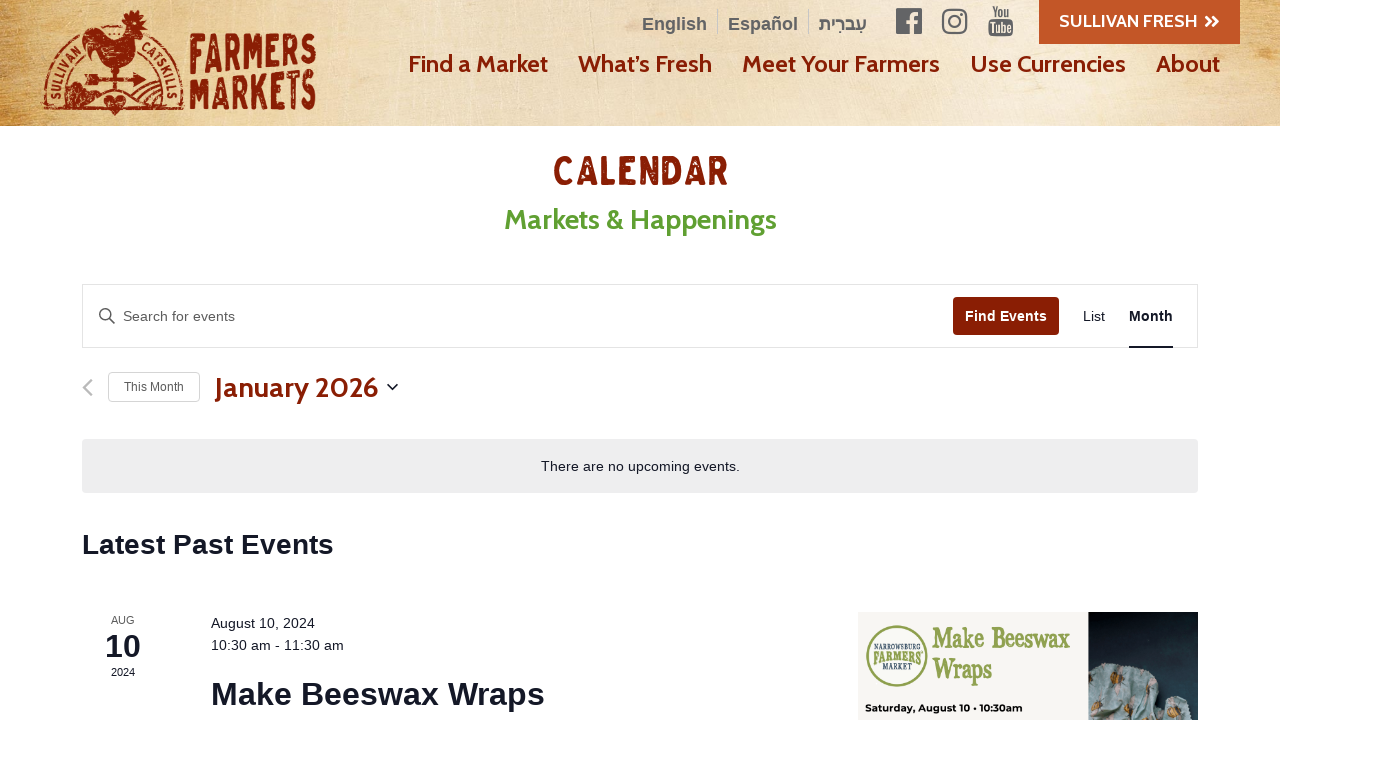

--- FILE ---
content_type: text/css
request_url: https://sullivancatskillsfarmersmarkets.com/wp-content/themes/scfm/style.css?ver=6.9
body_size: 3694
content:
/*
Theme Name: SCFM
Version: 1.0
Author: W Design Group
template: bb-theme
*/

@font-face {
    font-family: 'bobbyjregular';
    src: url('bobbyjrough-regular-webfont.woff2') format('woff2'),
         url('bobbyjrough-regular-webfont.woff') format('woff');
    font-weight: normal;
    font-style: normal;
}

@font-face {
    font-family: 'bobbyjregular';
    src: url('BobbyJRough-Bold.woff') format('woff2');
    font-weight: bold;
    font-style: normal;
}

.fl-page-content {
    background-size: 100%;
}

/*  HEADER STYLES
---------------------------------------------------------------*/

.header-top-menu .nturl {
    padding: 0px 10px 0 10px;
    display: block;
    font-size: 18px;
    color: #636466;
    font-weight: bold;
}

.header-top-menu a.nturl:hover {
    color: #0D5640;
    text-decoration: none;
}

li#mega-menu-item-40, li#mega-menu-item-36 {
    border-right: 1px solid #C6C6C6 !important;
    height: 25px !important;
}

li#mega-menu-item-41 {
    height: 25px !important;
}

/*  SITE-WIDE STYLES
---------------------------------------------------------------*/

h2 {
  font-family: 'bobbyjregular';
}

.button-bobbyjrough, .text-bobbyjrough {
  font-family: 'bobbyjregular';
}

.footer-search form.mega-search.mega-search-open {
    border: 1px solid #707070;
    border-radius: 8px;
}

.home-9-locations {
    color: #C35627;
    font-family: Cabin, sans-serif;
	font-weight: bold;
    font-size: 26px;
    line-height: 1.1;
}

h4 {
    font-family: 'bobbyjregular';
    color: #60A032;
    font-size: 24px;
    line-height: 1;
    padding-top: 15px;
}

h5 {
    font-family: Cabin, sans-serif;
    font-weight: bold;
    font-size: 22px !important;
    color: #8A1E04;
    padding-top: 10px;
}

.post-intro {
    font-family: Cabin, sans-serif;
    font-size: 20px;
    font-weight: bold;
    line-height: 1.5;
	color: #636466;
}

.season {
    font-family: Cabin, sans-serif;
    font-size: 20px;
    color: #0D5640;
}

.search-results-index .fl-post-feed-content {
    padding-bottom: 30px;
}

.pop-up-signup {
	background: #8A1E04;
	padding: 10px;
	margin-bottom: 20px;
	color: #ffffff;
	font-weight: bold;
	font-size: 26px;
	font-family: Cabin, sans-serif;
}

/*  MAPS STYLES
---------------------------------------------------------------*/

.wpgmza-marker-listing-category-filter {
    background-color: #fbf5e9;
    font-family: Cabin, sans-serif;
    padding-top: 10px;
    margin-top: 20px;
    margin-bottom: 20px !important;
    border: 2px solid #8A1E04;
}

.wpgmza-marker-listing-category-filter span {
    padding: 15px;
    font-weight: bold;
    padding-left: 15px !important;
}

.wpgmza_cat_checkbox_holder {
    height: auto !important;
    max-height: initial !important;
    padding: 0 15px 15px 15px !important;
}

.wpgmza_cat_checkbox_holder label {
    font-weight: normal !important;
    margin-bottom: 0px !important;
}

th#wpgmza_map_list_icon {
    display: none;
}

td.wpgmza_table_marker {
    display: none;
}

div#wpgmza_table_3_length {
    display: none;
}

div#wpgmza_table_4_length {
    display: none;
}

a.paginate_button {
    display: none !important;
}

table.dataTable.no-footer {
    border-bottom: 1px solid #d9d9d9 !important;
}

.wpgmza_marker_holder {
    border: none !important;
}

div#wpgmza_table_3_info {
    font-size: 12px;
}

div#wpgmza_table_4_info {
    font-size: 12px;
}

table.dataTable thead th, table.dataTable thead td {
    padding: 10px !important;
    font-family: 'bobbyjregular';
    color: #8A1E04;
    font-size: 24px;
}

.wpgmza_table .wpgmaps_mlist_row {
    font-family: 'Cabin Condensed', sans-serif;
    font-size: 18px;
}

.wpgmza_table_title {
    color: #8A1E04;
    font-weight: bold;
}

.wpgmza_table_category, .wpgmza_table_address, .wpgmza_table_description {
    color: #000;
}



/*  MEET YOUR FARMERS
---------------------------------------------------------------*/

#farmer-summary {
    font-weight: bold;
	font-family: Cabin, sans-serif !important;
    color: #0D5640;
    font-size: 20px;
    line-height: 1.2;
    padding-bottom: 10px;
}

#farmer-website {
    font-weight: bold;
	font-family: Cabin, sans-serif !important;
    color: #8a1e04;
    font-size: 20px;
    line-height: 1.2;
    padding-bottom: 10px;
}

#farmer-website a {
    color: #636466;
}

#farmer-website a:hover {
    color: #0D5640;
}

#farmer-social {
    float: left;
    padding-right: 20px;
	padding-bottom: 20px;
}

#farmer-social a {
    color: #636466;
	font-size: 50px;
}

#farmer-social a:hover {
    color: #0D5640;
}

#farmer-description {
    font-family: Cabin, sans-serif;
    padding-bottom: 20px;
}

#farmer-market-subtitle {
    font-family: Cabin, sans-serif;
    font-weight: bold;
    font-size: 20px;
    color: #8A1E04;
	display: inline-block;
	width: 100%;
}

#farmer-market-openmap {
    font-size: 12px;
    font-family: Cabin, sans-serif;
    font-style: italic;
    padding-bottom: 5px;
}

#farmer-market-list {
    font-family: Cabin, sans-serif;
    font-weight: bold;
    padding-bottom: 20px;
}

#farmer-market-list a {
    color: #636466;
}

#farmer-market-list a:hover {
    color: #0D5640;
}

#farmer-market-list ul {
    list-style-type: none;
    padding-inline-start: 0px !important;
}

#farmer-quote {
    font-family: Cabin, sans-serif;
    font-size: 24px;
    font-style: italic;
    line-height: 1.4;
    color: #0D5640;
}

.n2-thumbnail-dot img {
    border: 8px solid #ffffff !important;
}

.n2-thumbnail-dot {
    box-shadow: 2px 2px 2px 2px #d1d1d1;
}

.n2-ss-slider-2.n2-ow {
    box-shadow: 2px 2px 2px 2px #d1d1d1;
}

.farm-index .fl-post-grid-image {
    border: 8px solid #ffffff;
    box-shadow: 1px 1px 2px 2px #d1d1d1;
    width: 99%;
}

.know-your-farmer {
    font-family: 'bobbyjregular';
    font-weight: bold;
    color: #C35627;
    font-size: 23px;
    padding-bottom: 5px;
}

.home-farm-title {
    font-family: Cabin, sans-serif;
    font-size: 32px;
    font-weight: bold;
    padding-bottom: 10px;
}

.home-farm-title {
    color: #8A1E04;
}

.home-farm-summary {
    font-size: 20px;
	font-family: Cabin, sans-serif;
    line-height: 1.45;
    padding-bottom: 12px;
}

.home-more-farmers {
    padding-bottom: 10px;
	margin-top: 20px;
}

.home-more-farmers a {
    font-family: Cabin, sans-serif;
    color: #8A1E04;
    font-size: 22px;
    font-weight: bold;
    border: 2px solid #CE8803;
    border-radius: 8px;
    padding: 8px 14px;
}

.home-more-farmers a:hover {
    text-decoration: none;
    color: #2F764B;
}

.fl-node-24ckjeb65pqa .fl-post-column {
    padding-bottom: 15px;
    padding-left: 25px;
    padding-right: 25px;
    width: 100%;
}

.fl-node-d26jtseaip57 .fl-post-column {
    padding-bottom: 15px;
    padding-left: 25px;
    padding-right: 25px;
    width: 100%;
}

.fl-node-1apg2fq8b0ox .fl-post-column {
    padding-bottom: 15px !important;
    padding-left: 25px;
    padding-right: 25px;
    width: 100%;
}

.fl-node-1apg2fq8b0ox .fl-post-grid-text {
    padding: 0px 20px !important;
}

/*  IT'S FRESH POSTS
---------------------------------------------------------------*/

.its-fresh-index .fl-post-grid-post {
    border: none;
    background: none;
}

.its-fresh-index h2 {
    font-family: 'Cabin Condensed', sans-serif;
    text-align: center;
    line-height: 1.2;
    font-weight: bold;
    font-size: 24px;
    padding-top: 10px;
}

.its-fresh-index h2 a {
    color: #8A1E04;
}

.its-fresh-index h2 a:hover {
    color: #0D5640;
}

.its-fresh-index .fl-post-meta {
    font-family: 'Cabin Condensed', sans-serif;
    text-align: center;
}

.its-fresh-index hr {
    margin-top: 10px;
    margin-bottom: 5px;
    border: 0;
    border-top: 1px solid #707070;
}

.its-fresh-index .fl-post-meta a {
    color: #707070;
}

.index-recipe-with-heart {
    font-family: 'bobbyjregular';
    text-align: center;
    color: #CE8803;
    font-size: 22px;
}

.its-fresh-recipe-with-heart {
    font-family: 'bobbyjregular';
    text-align: center;
    color: #CE8803;
    font-size: 32px;
    line-height: 1;
    padding-bottom: 10px;
}

.its-fresh-post-title {
    font-family: 'Cabin Condensed', sans-serif;
    text-align: center;
    color: #8A1E04;
    font-weight: bold;
    font-size: 34px;
    line-height: 1.1;
    padding-bottom: 20px;
}

.mega-current-post-ancestor a {
    color: #8A1E04 !important;
}

.its-fresh-ingredients {
    color: #8A1E04;
    font-family: Cabin, sans-serif;
    font-size: 20px;
    font-weight: bold;
    padding-bottom: 10px;
}

.its-fresh-instructions-resources {
    color: #8A1E04;
    font-family: Cabin, sans-serif;
    font-size: 20px;
    font-weight: bold;
    padding-bottom: 2px;
	text-transform: uppercase;
}

/* Carousel - posts
---------------------------------------------------------------*/

}.uabb-post-wrapper .uabb-post-thumbnail {
    background-size: cover;
    background-repeat: no-repeat;
    background-position: center;
    overflow: hidden;
    text-align: center;
    position: relative;
    margin-bottom: 10px;
}

.uabb-post-wrapper .uabb-post-heading {
    margin: 0;
    padding: 12px 0px 0px 0px;
	color: #2f764b;
    line-height: 1.1;
}

.uabb-blog-post-content .uabb-post-meta {
    word-wrap: break-word;
    text-transform: none;
    font-family: Cabin, sans-serif;
    font-weight: bold;
    font-size: 24px !important;
    color: #8A1E04;
    padding-top: 8px;
}

.uabb-blog-post-content .uabb-button-wrap, .uabb-blog-post-content .uabb-read-more-text {
    padding-top: 0.25em;
    display: block;
	color: #707070;
}

/* THE EVENT CALENDAR
---------------------------------------------------------------*/

.tribe-common--breakpoint-medium.tribe-events .tribe-events-l-container {
    min-height: 700px;
    padding-bottom: 25px !important;
    padding-top: 25px !important;
}

.tribe-events .tribe-events-c-search__button {
    background-color: #8a1e04 !important;
    color: #fff !important;
    padding: 8px 12px !important;
}

.tribe-events-calendar-list__event-datetime-wrapper.tribe-common-b2 {
	color: #0d5640 !important;
	font-weight: 600;
	text-transform: uppercase;
	font-size: 20px !important;
}

.tribe-events-pro .tribe-events-pro-photo__event-date-tag-month {
    font-family: 'bobbyjregular' !important;
    font-size: var(--tec-font-size-7) !important;
    font-weight: bold !important;
    line-height: 1.25 !important;
    color: #000000 !important;
    text-transform: uppercase;
}

span.tribe-events-pro-photo__event-date-tag-daynum.tribe-common-h5.tribe-common-h4--min-medium {
    line-height: 1 !important;
}

.tribe-events-pro .tribe-events-pro-photo__event-datetime {
	color: #8a1e04 !important;
    font-weight: bold !important;
    font-size: var(--tec-font-size-4) !important;
}

.tribe-common--breakpoint-medium.tribe-events .tribe-events-header__events-bar {
    margin-bottom: var(--tec-spacer-4);
    margin-left: var(--tec-spacer-3);
}

.tribe-common--breakpoint-medium.tribe-common .tribe-common-h4--min-medium {
    font-size: var(--tec-font-size-9) !important;
    line-height: var(--tec-line-height-0) !important;
}

.tribe-common .tribe-common-h6 {
    color: var(--tec-color-text-primary);
	font-size: var(--tec-font-size-4) !important;
    font-family: var(--tec-font-family-sans-serif);
    font-weight: var(--tec-font-weight-bold);
    line-height: var(--tec-line-height-0) !important;
}

.tribe-events-pro .tribe-events-pro-photo__event-date-tag-month {
    font-family: var(--tec-font-family-sans-serif);
    font-size: var(--tec-font-size-4) !important;
    font-weight: bold !important;
    line-height: var(--tec-line-height-0) !important;
    color: #000000 !important;
    text-transform: uppercase;
}

.tribe-common--breakpoint-medium.tribe-events .tribe-events-l-container {
    min-height: 700px;
    padding-bottom: var(--tec-spacer-2);
    padding-top: var(--tec-spacer-7);
}

.tribe-common .tribe-common-c-btn-border, .tribe-common a.tribe-common-c-btn-border {
    color: #666 !important;
    font-family: var(--tec-font-family-sans-serif);
    font-size: var(--tec-font-size-2);
    line-height: var(--tec-line-height-3);
    font-weight: var(--tec-font-weight-bold);
    cursor: pointer;
    display: inline-block;
    height: auto;
    text-decoration: none;
    background-color: var(--tec-color-background);
    border: 1px solid #666 !important;
    border-radius: var(--tec-border-radius-default);
    text-align: center;
    padding: 6px 10px 6px 12px !important;
}

.tribe-events-calendar-list__event-date-tag-weekday {
    font-family: 'bobbyjregular' !important;
    font-size: 36px !important;
    color: #8A1E04 !important;
    font-weight: bold !important;
}

.tribe-events-calendar-list__event-date-tag-daynum {
    color: #8A1E04 !important;
}

.tribe-events .tribe-events-calendar-list__event-datetime {
    color: #8A1E04;
    font-family: Cabin, sans-serif;
    text-transform: none;
    font-size: 26px;
    line-height: 1.2;
    padding-top: 7px !important;
    display: inline-block;
}

.tribe-events-calendar-list__event-title a {
    font-family: Cabin, sans-serif;
    color: #0D5640 !important;
	line-height: 1.2 !important;
}

.tribe-common .tribe-common-anchor-thin:active, .tribe-common .tribe-common-anchor-thin:focus, .tribe-common .tribe-common-anchor-thin:hover {
    border-bottom: none !important;
	color: #CE8803 !important;
}

.tribe-events-calendar-list__event-venue {
    font-family: Cabin, sans-serif !important;
    font-size: 20px !important;
    line-height: 1.3 !important;
}

.tribe-events-calendar-list__event-description {
    color: #000000 !important;
    font-size: 18px !important;
    line-height: 1.2 !important;
}

.tribe-common--breakpoint-medium.tribe-events .tribe-events-calendar-list__event-row {
    border-bottom: 1px solid #C6C6C6;
    padding-bottom: 35px;
}

.tribe-events-calendar-list__month-separator {
    height: 50px;
    background-color: rgba(206, 136, 3, 0.22);
    padding: 0 10px 0 10px !important;
}

.tribe-events-calendar-list__month-separator-text {
    font-family: 'bobbyjregular' !important;
    font-size: 36px !important;
    color: #8A1E04 !important;
    font-weight: bold !important;
    padding-top: 5px !important;
}

.tribe-events .tribe-events-calendar-list__month-separator:after {
	display: none;
}

.tribe-events .tribe-events-c-top-bar__datepicker-button {
    font-family: Cabin, sans-serif !important;
	font-weight: bold !important;
    color: #8A1E04 !important;
}

.tribe-events .tribe-events-c-search__button {
    background-color: #8A1E04;
}

.tribe-events .tribe-events-c-search__button:focus, .tribe-events .tribe-events-c-search__button:hover {
    background-color: #60a032;
}

.event-details-venue {
    color: #000000;
}

.tribe-events-single-section-title {
    color: #8A1E04 !important;
    font-size: 24px !important;
}

.event-bottom-navigation .tribe-events-visuallyhidden {
    display: none;
}

.event-bottom-navigation a {
    font-family: Cabin, sans-serif !important;
}

dd.tribe-events-event-categories a {
    color: #8a1e04 !important;
}

a.tribe-events-gmap {
    color: #8a1e04 !important;
}
.single-tribe_events .tribe-events-c-subscribe-dropdown .tribe-events-c-subscribe-dropdown__button.tribe-events-c-subscribe-dropdown__button--active, .single-tribe_events .tribe-events-c-subscribe-dropdown .tribe-events-c-subscribe-dropdown__button:focus, .single-tribe_events .tribe-events-c-subscribe-dropdown .tribe-events-c-subscribe-dropdown__button:focus-within, .single-tribe_events .tribe-events-c-subscribe-dropdown .tribe-events-c-subscribe-dropdown__button:hover, .tribe-events .tribe-events-c-subscribe-dropdown .tribe-events-c-subscribe-dropdown__button.tribe-events-c-subscribe-dropdown__button--active, .tribe-events .tribe-events-c-subscribe-dropdown .tribe-events-c-subscribe-dropdown__button:focus, .tribe-events .tribe-events-c-subscribe-dropdown .tribe-events-c-subscribe-dropdown__button:focus-within, .tribe-events .tribe-events-c-subscribe-dropdown .tribe-events-c-subscribe-dropdown__button:hover {
    background-color: #CE8803 !important;
}

.fl-post-grid-event-calendar-date {
    font-weight: bold;
    overflow: hidden;
    text-overflow: ellipsis;
    white-space: nowrap;
    text-align: center;
    font-size: 20px;
    margin-bottom: 0px;
    line-height: 1.2;
}

/*  CUSTOM SPAN CLASSES
---------------------------------------------------------------*/

.span-red-dark {
	color: #8a1f03;
}

.span-green-dark {
	color: #2b7051;
}

.span-bright-green {
	color: #4c9d2f;
}

.span-green-lime {
	color: #799c4b;
}

.span-olive {
	color: #8a8d09;
}

.span-orange {
	color: #a65a2a;
}

.span-orange-bright {
	color: #c1531b;
}

.span-purple {
	color: #711471;
}

.span-cabin {
	font-family: Cabin, sans-serif;
}

.span-cabin-condensed {
	font-family: 'Cabin Condensed', sans-serif;
}

.span-pacifico {
	font-family: 'Pacifico', cursive;
}

.span-bobbyjbold {
	font-family: 'bobbyjregular';
	font-weight: bold;
}

/*  MOBILE CSS
---------------------------------------------------------------*/

/* SMARTPHONE
------------------------------------------------------------------------------------------------------- */

@media all and (max-width: 767px) {

a[href^="tel"] {
    color:inherit;
    text-decoration:none;
}

a[x-apple-data-detectors] {
  color: inherit !important;
  text-decoration: none !important;
  font-size: inherit !important;
  font-family: inherit !important;
  font-weight: inherit !important;
  line-height: inherit !important;
}

.wpgmza_cat_checkbox_holder ul {
    -moz-column-count: 1;
    -moz-column-gap: 10px;
    -webkit-column-count: 1;
    -webkit-column-gap: 10px;
    column-count: 1;
    column-gap: 10px;
}

.home-farm-info {
    padding: 20px 20px 30px 30px;
}

.its-fresh-recipe-with-heart {
    padding-top: 15px;
}
	
#mega-menu-wrap-bar #mega-menu-bar {
    text-align: center;
}
	
}


/*  TABLET
---------------------------------------------------------------*/

@media (max-width:991px) and (min-width:768px) {

.wpgmza_cat_checkbox_holder ul {
    -moz-column-count: 2;
    -moz-column-gap: 10px;
    -webkit-column-count: 2;
    -webkit-column-gap: 10px;
    column-count: 2;
    column-gap: 10px;
}

.home-farm-info {
    padding: 20px;
}

.its-fresh-recipe-with-heart {
    padding-top: 15px;
}

}

/*  DESKTOP
---------------------------------------------------------------*/

@media (max-width:1350px) and (min-width:991px) {

.wpgmza_cat_checkbox_holder ul {
    -moz-column-count: 4;
    -moz-column-gap: 10px;
    -webkit-column-count: 4;
    -webkit-column-gap: 10px;
    column-count: 4;
    column-gap: 10px;
}

.home-farm-image {
    width: 50%;
    float: left;
	padding: 20px 0px 10px 0px;
	vertical-align: middle !important;
}

.home-farm-info {
    float: right;
    width: 50%;
    padding: 30px 20px 30px 50px;
}

.its-fresh-post-featured-image {
    width: 450px;
    float: right;
    padding: 0 0 20px 20px;
}

}


/*  LARGE DESKTOP
---------------------------------------------------------------*/

@media only screen and (min-width : 1351px) {

.wpgmza_cat_checkbox_holder ul {
    -moz-column-count: 4;
    -moz-column-gap: 10px;
    -webkit-column-count: 4;
    -webkit-column-gap: 10px;
    column-count: 4;
    column-gap: 10px;
}
.home-farm-image {
    width: 50%;
    float: left;
	padding: 20px 0px 10px 0px;
		vertical-align: middle !important;
}

.home-farm-info {
    float: right;
	width: 50%;
    padding: 30px 20px 30px 50px;
}

.its-fresh-post-featured-image {
    width: 550px;
    float: right;
    padding: 0 0 20px 20px;
}

}
